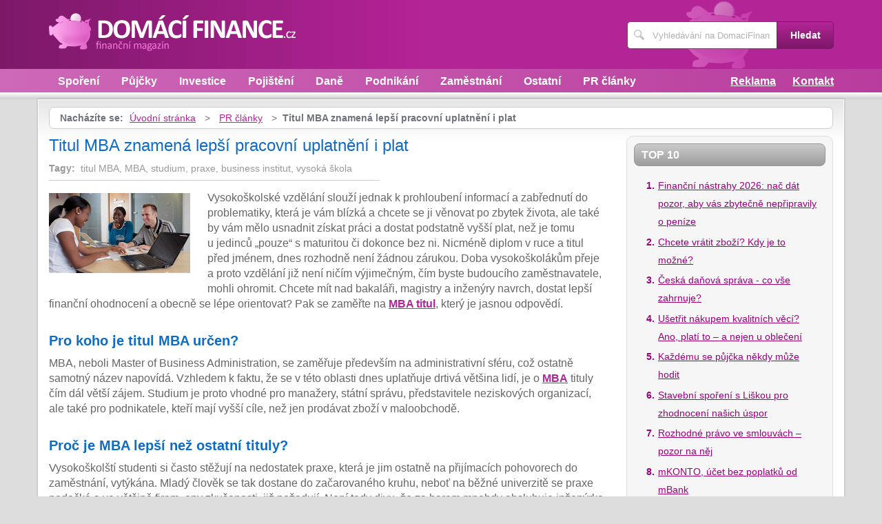

--- FILE ---
content_type: text/html; charset=UTF-8
request_url: https://www.domacifinance.cz/1121/titul-mba-znamena-lepsi-pracovni-uplatneni-i-plat/
body_size: 6344
content:
<!DOCTYPE html>
<!--[if IE 7 ]>    <html lang="cs" class="ie7 no-js"> <![endif]-->
<!--[if IE 8 ]>    <html lang="cs" class="ie8 no-js"> <![endif]-->
<!--[if IE 9 ]>    <html lang="cs" class="ie9 no-js"> <![endif]-->
<!--[if (gt IE 9)|!(IE)]><!--> <html lang="cs" class="no-js"> <!--<![endif]-->
	<head>
		<meta charset="utf-8" />
		<!--[if IE]><meta http-equiv="X-UA-Compatible" content="IE=edge,chrome=1"><![endif]-->
		<meta name="viewport" content="width=device-width, initial-scale=1.0, minimum-scale=1.0, maximum-scale=1.0, user-scalable=0" />
		<title>Titul MBA znamená lepší pracovní uplatnění i plat — DomaciFinance.cz</title>
					<meta name="description" content="Vysokoškolské vzdělání slouží jednak k prohloubení informací azabřednutí do problematiky, která je vám blízká a chcete se ji věnovat pozbytek života ..." />
							<meta name="keywords" content="titul MBA, MBA, studium, praxe, business institut, vysoká škola" />
							<meta property="og:title" content="Titul MBA znamená lepší pracovní uplatnění i plat — DomaciFinance.cz" />
							<meta property="og:description" content="Vysokoškolské vzdělání slouží jednak k prohloubení informací azabřednutí do problematiky, která je vám blízká a chcete se ji věnovat pozbytek života ..." />
							<meta property="og:image" content="https://www.domacifinance.cz/assets/clanky/2014-07/clanek01121/title_.png" />
				<link rel="stylesheet" type="text/css" href="/css/style.css" media="screen" />
		<link rel="stylesheet" type="text/css" href="/css/my.css" media="screen" />
		<link rel="stylesheet" type="text/css" href="/css/print.css" media="print" />
		
		<script>document.documentElement.className = document.documentElement.className.replace('no-js', 'js');</script>
		<!--[if IE 8 ]> <script src="js/respond.min.js"></script><![endif]-->
	</head>
	<body class="page-homepage">
				<p id="menu-accessibility">
			<a title="Přejít k obsahu (Klávesová zkratka: Alt + 2)" accesskey="2" href="#main">Přejít k obsahu</a>
			<span class="hide">|</span>
			<a href="#menu-main">Přejít k hlavnímu menu</a>
			<span class="hide">|</span>
			<a href="#form-search">Přejít k vyhledávání</a>
		</p>
		<div id="header">
	<div class="row-main">
		<p id="logo">
			<a href="/"><img src="/img/logo.png" alt="logo" width="359" height="55" /></a>
		</p>
	</div>
</div>
<div id="menu-main">
	<div class="row-main">
		<a href="#" class="menu-toggle"><span class="vhide">Zobrazit menu</span></a>
		<ul class="reset menu">
				
									
					<li>
													<a class="" href="/kategorie/9/sporeni/">Spoření</a>											</li>										
									
					<li>
													<a class="" href="/kategorie/10/pujcky/">Půjčky</a>											</li>										
									
					<li>
													<a class="" href="/kategorie/11/investice/">Investice</a>											</li>										
									
					<li>
													<a class="" href="/kategorie/17/pojisteni/">Pojištění</a>											</li>										
									
					<li>
													<a class="" href="/kategorie/18/dane/">Daně</a>											</li>										
									
					<li>
													<a class="" href="/kategorie/21/podnikani/">Podnikání</a>											</li>										
									
					<li>
													<a class="" href="/kategorie/20/zamestnani/">Zaměstnání</a>											</li>										
									
					<li>
													<a class="" href="/kategorie/15/ostatni/">Ostatní</a>											</li>										
									
					<li>
													<a class="" href="/kategorie/19/pr-clanky/">PR články</a>											</li>										
							
					</ul>
					<ul class="reset r">
									<li><a href="/reklama/">Reklama</a></li>
									<li><a href="/kontakt/">Kontakt</a></li>
							</ul>	
			</div>
</div>
<div class="box-strip">
	<div class="row-main">
		<div class="box-adv">
					</div>
	</div>
</div>		
		<div id="main">
			<div class="row-main">
				<div class="content-main">
					<p id="menu-breadcrumb">
													<strong>Nacházíte se:</strong>
																		
																						<a href="/">Úvodní stránka</a>									
																	
															&nbsp;&gt;&nbsp;
																															<a href="/kategorie/19/pr-clanky/">PR články</a>																	
																	
															&nbsp;&gt;&nbsp;
																						<strong>Titul MBA znamená lepší pracovní uplatnění i plat</strong>
									
														
						
				</p>
				<div class="row">
					<div class="col col-content">
						<div class=' not4bbtext'>
	<!-- google_ad_section_start -->	
	<h1><span class='fn'>Titul MBA znamená lepší pracovní uplatnění i plat</span></h1>
			<p class='tags'>
			<strong>Tagy:</strong>&nbsp;
							
											
				titul MBA, 						
											
								
				MBA, 						
											
								
				studium, 						
											
								
				praxe, 						
											
								
				business institut, 						
											
								
				vysoká škola						
											
								
		</p>																
				<div class="annot">
					<img title="Titul MBA znamená lepší pracovní uplatnění i plat" class="l" width="205" height="116" src="/assets/clanky/2014-07/clanek01121/title_.png" alt="Titul MBA znamená lepší pracovní uplatnění i plat" />				<!--FULLTEXTSTART-->			
			<p>Vysokoškolské vzdělání slouží jednak k prohloubení informací a
zabřednutí do problematiky, která je vám blízká a chcete se ji věnovat po
zbytek života, ale také by vám mělo usnadnit získat práci a dostat
podstatně vyšší plat, než je tomu u jedinců „pouze“ s maturitou či
dokonce bez ni. Nicméně diplom v ruce a titul před jménem, dnes rozhodně
není žádnou zárukou. Doba vysokoškolákům přeje a proto vzdělání již
není ničím výjimečným, čím byste budoucího zaměstnavatele, mohli
ohromit. Chcete mít nad bakaláři, magistry a inženýry navrch, dostat
lepší finanční ohodnocení a obecně se lépe orientovat? Pak se zaměřte
na <strong><a href="http://www.cambschool.cz/titul-mba">MBA titul</a></strong>,
který je jasnou odpovědí.</p>

<h2>Pro koho je titul MBA určen?</h2>

<p>MBA, neboli Master of Business Administration, se zaměřuje především na
administrativní sféru, což ostatně samotný název napovídá. Vzhledem
k faktu, že se v této oblasti dnes uplatňuje drtivá většina lidí, je
o <strong><a href="http://www.cambschool.cz/">MBA</a></strong> tituly čím
dál větší zájem. Studium je proto vhodné pro manažery, státní správu,
představitele neziskových organizací, ale také pro podnikatele, kteří
mají vyšší cíle, než jen prodávat zboží v maloobchodě.</p>

<h2>Proč je MBA lepší než ostatní tituly?</h2>

<p>Vysokoškolští studenti si často stěžují na nedostatek praxe, která je
jim ostatně na přijímacích pohovorech do zaměstnání, vytýkána. Mladý
člověk se tak dostane do začarovaného kruhu, neboť na běžné univerzitě
se praxe nedočká a ve většině firem, ony zkušenosti, již požadují.
Není tedy divu, že za barem mnohdy obsluhuje inženýrka a oblečení
v obchodě prodává jaderný fyzik. Ve zkratce, s teoretickými znalostmi, si
v reálném životě nevystačíte.</p>

<div><img src="/assets/clanky/2014-07/clanek01121/upload/photo/salford_business_school_students.jpg" alt="Studium MBA je vzdělání budoucnosti, autor: commonswikimedia"><span style="display: block;" class="pictureInfo">Studium MBA je vzdělání budoucnosti, autor: commonswikimedia</span></div>

<p>MBA studium je v tomto ohledu velmi shovívavé a soustředí se jak na
zdokonalení již nabytých vědomostí, tak na dosažení určité praxe,
která může studentovi otevřít dveře do světa vytoužené práce a také
snové výplaty. Pokud se nechcete zařadit do davu těch, kteří roky
strávili na vysoké škole a dnes mají mzdu jako většina středoškoláků,
měli byste o titulu MBA, vážně uvažovat.</p>

<h2>Kdo vás bude učit?</h2>

<p>Na běžných univerzitách obvykle vyučují profesoři, kteří mají
samozřejmě skvělé vzdělání a letité zkušenosti, nicméně veškeré
své znalosti, které vám předávají, jsou opět na teoretické bází. MBA
studium je oproti tomu doprovázeno profesionálními lektory, kteří apelují
na praxi a především na to, abyste se roky učené poznatky, naučili
správně a věcně aplikovat.</p>

<h2>Kde studovat MBA?</h2>

<p>Pakliže vás užitečnost MBA titulu zaujala a přemýšlíte
o zdokonalení života, pak byste výběr institutu pro vzdělání, rozhodně
neměli brát na lehkou váhu. Skvělou volbou je například <a href="http://www.cambschool.cz/kdo-jsme">Cambrige Business School</a>. Na
výběr máte z velkého množství atraktivních oborů, které studium
promění v zábavu a vy se tak poprvé budete do školy, opravdu těšit.</p>

<div><img src="/assets/clanky/2014-07/clanek01121/upload/photo/study_break_-8227319845.jpg" alt="Studujte zábavně a smysluplně, autor: commonswikimedia"><span style="display: block;" class="pictureInfo">Studujte zábavně a smysluplně, autor: commonswikimedia</span></div>		<!--FULLTEXTSTOP-->
	</div>	
	
	<!-- google_ad_section_end -->
		
	<p class="box-info">
		Článek <strong>Titul MBA znamená lepší pracovní uplatnění i plat</strong> byl publikován 8. července 2014 v  15.30 v rubrice <a href="/kategorie/19/pr-clanky/">PR články</a>. Autorem článku je <strong><span class="reviewer">Veronika Sýkorová</span></strong>. Pro diskusi slouží komentáře (0).						
			</p>
	
	<div id='rate' class='1121'>Prosím čekejte ...</div>

	<div id='article_enquiry' class='1121'>Prosím čekejte ...</div>
	
			<div class="box-news">
			<h2 class="heading primary">Podobné články</h2>
			<ul class="reset">
					
					<li>
						<a href="/1324/je-titul-mba-zadouci-v-zahranici/">Je titul MBA žádoucí v zahraničí?</a> 11.02.2018 23.00					</li>		
					
					<li>
						<a href="/1379/pro-uspesne-budovani-kariery-dnes-nestaci-jen-odborne-znalosti-dulezity-je-vysokoskolsky-titul/">Pro úspěšné budování kariéry dnes nestačí jen odborné znalosti. Důležitý je vysokoškolský titul</a> 22.09.2019 21.15					</li>		
					
					<li>
						<a href="/288/podnikatel-roku-soutez-pro-uspesne/">Podnikatel roku - soutěž pro úspěšné</a> 20.05.2008 13.38					</li>		
					
					<li>
						<a href="/707/jak-hledat-zamestnani/">Jak hledat zaměstnání</a> 18.03.2009 12.10					</li>		
					
					<li>
						<a href="/568/nebankovni-pujcky/">Nebankovní půjčky</a> 28.12.2008 21.00					</li>		
							</ul>
		</div>
	
	<div id='article_discussion' class='1121_titul-mba-znamena-lepsi-pracovni-uplatneni-i-plat'>Prosím čekejte ...</div>
</div>
						
					</div>
					<div class="col col-side">
						
<div class="box-side">
			<h3 class="heading">Top 10</h3>	
		<ol>		
									
				<li><a title="Finanční nástrahy 2026: nač dát pozor, aby vás zbytečně nepřipravily o peníze" href="/1463/financni-nastrahy-2026-nac-dat-pozor-aby-vas-zbytecne-nepripravily-o-penize/">Finanční nástrahy 2026: nač dát pozor, aby vás zbytečně nepřipravily o peníze</a></li>
									
				<li><a title="Chcete vrátit zboží? Kdy je to možné?" href="/1235/chcete-vratit-zbozi-kdy-je-to-mozne/">Chcete vrátit zboží? Kdy je to možné?</a></li>
									
				<li><a title="Česká daňová správa - co vše zahrnuje?" href="/1050/ceska-danova-sprava-co-vse-zahrnuje/">Česká daňová správa - co vše zahrnuje?</a></li>
									
				<li><a title="Ušetřit nákupem kvalitních věcí? Ano, platí to – a nejen u oblečení" href="/1456/usetrit-nakupem-kvalitnich-veci-ano-plati-to-a-nejen-u-obleceni/">Ušetřit nákupem kvalitních věcí? Ano, platí to – a nejen u oblečení</a></li>
									
				<li><a title="Každému se půjčka někdy může hodit" href="/817/kazdemu-se-pujcka-nekdy-muze-hodit/">Každému se půjčka někdy může hodit</a></li>
									
				<li><a title="Stavební spoření s Liškou pro zhodnocení našich úspor" href="/910/stavebni-sporeni-s-liskou-pro-zhodnoceni-nasich-uspor/">Stavební spoření s Liškou pro zhodnocení našich úspor</a></li>
									
				<li><a title="Rozhodné právo ve smlouvách – pozor na něj" href="/999/rozhodne-pravo-ve-smlouvach-pozor-na-nej/">Rozhodné právo ve smlouvách – pozor na něj</a></li>
									
				<li><a title="mKONTO, účet bez poplatků od mBank" href="/866/mkonto-ucet-bez-poplatku-od-mbank/">mKONTO, účet bez poplatků od mBank</a></li>
									
				<li><a title="Banco Popolare - produkty pro běžné občany" href="/898/banco-popolare-produkty-pro-bezne-obcany/">Banco Popolare - produkty pro běžné občany</a></li>
									
				<li><a title="Srovnání spořících účtů" href="/891/srovnani-sporicich-uctu/">Srovnání spořících účtů</a></li>
						
		</ol>		
		<h3 class="heading">Tagy</h3>	
	<p class="tag-cloud">		
				
						
				<a class="tag-1" href="/vyhledavani/P%C5%AFj%C4%8Dky/">Půjčky</a>			
						
				<a class="tag-6" href="/vyhledavani/dan%C4%9B/">daně</a>			
						
				<a class="tag-5" href="/vyhledavani/d%C4%9Bti-a-pen%C3%ADze%2C-jak-v%C3%A9st-d%C4%9Bti-k-%C5%A1et%C5%99en%C3%AD-pen%C4%9Bz/">děti a peníze, jak vést děti k šetření peněz</a>			
						
				<a class="tag-3" href="/vyhledavani/kontroln%C3%AD-hl%C3%A1%C5%A1en%C3%AD%2C-dph/">kontrolní hlášení, dph</a>			
						
				<a class="tag-2" href="/vyhledavani/repasovan%C3%A1-technika/">repasovaná technika</a>			
						
				<a class="tag-7" href="/vyhledavani/pracovn%C3%AD-pom%C4%9Br%2C-dpp/">pracovní poměr, dpp</a>			
						
				<a class="tag-10" href="/vyhledavani/p%C5%AFj%C4%8Dka/">půjčka</a>			
						
				<a class="tag-9" href="/vyhledavani/poji%C5%A1t%C4%9Bn%C3%AD/">pojištění</a>			
						
				<a class="tag-4" href="/vyhledavani/vr%C3%A1cen%C3%AD-zbo%C5%BE%C3%AD%2C-reklamace/">vrácení zboží, reklamace</a>			
						
				<a class="tag-8" href="/vyhledavani/VISA/">VISA</a>			
					
					
	</p>
	<h3 class="heading">Doporučujeme</h3>
	<div id='advise' class='not4bbtext'>
					
	</div>
	<div id='other_articles_content'>
		Prosím čekejte ... 
	</div>
</div>
<div class="box-bnr">
	<div class="lazy-load-ad-a1ee78828234ef0383371fef77d94826"></div>
		<script>
			setTimeout(function () {
				initVisibleAds_a1ee78828234ef0383371fef77d94826();
				window.addEventListener('scroll', function (e) {
					initVisibleAds_a1ee78828234ef0383371fef77d94826();
				}, false);
			}, 0);
		
			function isScrolledIntoView(el) {
				var rect = el.getBoundingClientRect();
				var elemTop = rect.top;
				var elemBottom = rect.bottom;
			
				// Only completely visible elements return true (but that's fine for empty div):
				var isVisible = (elemTop >= 0) && (elemBottom <= window.innerHeight);
				// Partially visible elements return true:
				//isVisible = elemTop < window.innerHeight && elemBottom >= 0;
				return isVisible;
			}
		
			var initVisibleAds_a1ee78828234ef0383371fef77d94826 = function () {
				var currentScroll = document.scrollingElement.scrollTop;
				var elements = document.getElementsByClassName('lazy-load-ad-a1ee78828234ef0383371fef77d94826');
		
				for (var i = 0; i < elements.length; i++) {
					var element = elements[i];
					if (isScrolledIntoView(element)) {
						if (window.adsbygoogle) {
							element.classList.remove('lazy-load-ad-a1ee78828234ef0383371fef77d94826');
							element.classList.add('lazy-loaded-ad');
							element.innerHTML = getAdsenseCode_a1ee78828234ef0383371fef77d94826();
							loadAd_a1ee78828234ef0383371fef77d94826();
						}
					}
				}
			};
		
			var getAdsenseCode_a1ee78828234ef0383371fef77d94826 = function () {
				return ``;
			};
		
			var loadAd_a1ee78828234ef0383371fef77d94826 = function () {
				
			};
		</script>
		</div>
						
					</div>
				</div>
			</div>
		</div>
		<div class="box-search">
	<div class="row-main">
		<a href="#" class="toggle-search"><span class="vhide">Zobrazit vyhledávání</span></a>
		<form id="form-search" action="/article/search/" method="post">			<p>
				<label for="search" class="vhide">Hledat</label>
				<span class="inp-fix">
					<span class="icon icon-search"></span>
					<input type="text" class="inp-text" name="search" id="search" placeholder="Vyhledávání na DomaciFinance.cz" />
				</span>
			</p>
			<p>
				<button type="submit" class="btn">
					<span>Hledat</span>
				</button>
			</p>
		</form>	</div>
</div>		<div id="footer">
			<div class="row-main">
	<p class="top">
		<a href="#main" class="js-slide-to"><span class="vhide">Nahoru</span></a>
	</p>
			<ul class="menu-footer">
							<li><a href="/kontakt/">Kontakt</a></li>				
							<li><a href="/reklama/">Reklama</a></li>				
					</ul>	
		<p class="img medianest">
		<a href="http://www.medianest.cz/" target="_blank"><img src="/css/frontend/img/medianest-logo.gif" alt="Media nest" width="130" height="47"></a><!--/img/logo-media-nest.svg-->
	</p>
	<p class="cnt">
		<strong>DomaciFinance.cz</strong> <a class="rss" href="/feed/type/article/"><img width="16" height="11" src="/img/illust/rss.jpg" alt="RSS" /></a><br />
		Přebírání textů z těchto stránek je bez svolení autora trestné.
	</p>
</div>		</div>
				<script type="text/javascript" src="/min/serve/g/default_js/1711304810/"></script>		
		<script>
			App.run({})
		</script>
				<script src="https://www.google-analytics.com/urchin.js" type="text/javascript"></script>
<script type="text/javascript">
_uacct = "UA-603021-12";
urchinTracker();
</script>										
<a href="https://www.toplist.cz/stat/543164">
<script language="JavaScript" type="text/javascript">
<!--
document.write ('<img src="https://toplist.cz/dot.asp?id=543164&amp;http='+escape(document.referrer)+'&amp;wi='+escape(window.screen.width)+'&amp;he='+escape(window.screen.height)+'&amp;cd='+escape(window.screen.colorDepth)+'&amp;t='+escape(document.title)+'" width="1" height="1" border=0 alt="TOPlist" />'); 
//-->
</script>
</a>										
<noscript><img src="https://toplist.cz/dot.asp?id=528770" border="0" alt="TOPlist" width="1" height="1" /></noscript>
<script type="text/javascript">
window.google_analytics_uacct = "UA-603021-12"; 
</script>	</body>
</html>

--- FILE ---
content_type: text/html; charset=UTF-8
request_url: https://www.domacifinance.cz/autocomplete/generateOtherArticles
body_size: 947
content:
<h2 class='heading'>Články z Turisimo.cz</h2><ol><li><a title="Zažít čínský nový rok na vlastní kůži: Jak cestu naplánovat a na co se připravit" href="https://www.turisimo.cz/2169/zazit-cinsky-novy-rok-na-vlastni-kuzi-jak-cestu-naplanovat-a-na-co-se-pripravit/">Zažít čínský nový rok na vlastní kůži: Jak cestu naplánovat a na co se připravit</a></li><li><a title="Kam vyrazit v lednu: inspirace na zimní dovolenou plnou zážitků" href="https://www.turisimo.cz/2166/kam-vyrazit-v-lednu-inspirace-na-zimni-dovolenou-plnou-zazitku/">Kam vyrazit v lednu: inspirace na zimní dovolenou plnou zážitků</a></li><li><a title="Ubytování ve Świnoujściu - komfort a klid u Baltského moře" href="https://www.turisimo.cz/2167/ubytovani-ve-swinoujsciu-komfort-a-klid-u-baltskeho-more/">Ubytování ve Świnoujściu - komfort a klid u Baltského moře</a></li><li><a title="Rozlučka se svobodou v Praze, na kterou se nezapomíná" href="https://www.turisimo.cz/2168/rozlucka-se-svobodou-v-praze-na-kterou-se-nezapomina/">Rozlučka se svobodou v Praze, na kterou se nezapomíná</a></li><li><a title="Vánoce v teple: proč stále více Čechů míří k moři a proč by to měl zkusit každý" href="https://www.turisimo.cz/2165/vanoce-v-teple-proc-stale-vice-cechu-miri-k-mori-a-proc-by-to-mel-zkusit-kazdy/">Vánoce v teple: proč stále více Čechů míří k moři a proč by to měl zkusit každý</a></li><li><a title="Adventní atmosféra na cestách: kam vyráží Češi za vánoční náladou" href="https://www.turisimo.cz/2164/adventni-atmosfera-na-cestach-kam-vyrazi-cesi-za-vanocni-naladou/">Adventní atmosféra na cestách: kam vyráží Češi za vánoční náladou</a></li><li><a title="Podzimní dovolená, která vás nezruinuje: kam za sluncem i zážitky mimo sezónu" href="https://www.turisimo.cz/2163/podzimni-dovolena-ktera-vas-nezruinuje-kam-za-sluncem-i-zazitky-mimo-sezonu/">Podzimní dovolená, která vás nezruinuje: kam za sluncem i zážitky mimo sezónu</a></li><li><a title="Nové letecké linky z Prahy: Větší výběr, kratší lety a levnější ceny" href="https://www.turisimo.cz/2162/nove-letecke-linky-z-prahy-vetsi-vyber-kratsi-lety-a-levnejsi-ceny/">Nové letecké linky z Prahy: Větší výběr, kratší lety a levnější ceny</a></li><li><a title="Půjčení auta nebo skútru v zahraničí: Jaké jsou ceny a na co si dát pozor" href="https://www.turisimo.cz/2161/pujceni-auta-nebo-skutru-v-zahranici-jake-jsou-ceny-a-na-co-si-dat-pozor/">Půjčení auta nebo skútru v zahraničí: Jaké jsou ceny a na co si dát pozor</a></li><li><a title="Kam za hranice: Zajímavá místa kousek od Česka, která stojí za výlet" href="https://www.turisimo.cz/2160/kam-za-hranice-zajimava-mista-kousek-od-ceska-ktera-stoji-za-vylet/">Kam za hranice: Zajímavá místa kousek od Česka, která stojí za výlet</a></li></ol>

--- FILE ---
content_type: text/html; charset=UTF-8
request_url: https://www.domacifinance.cz/autocomplete/generateArticleRate
body_size: 49
content:
<p class='box-rate'>
Líbí se Vám tento článek? <a href="#" onclick="rateArticle(1121, 'yes');return false;">Ano</a> / <a href="#" onclick="rateArticle(1121, 'no');return false;">Ne</a></p>


--- FILE ---
content_type: text/html; charset=UTF-8
request_url: https://www.domacifinance.cz/autocomplete/generateDiscussion
body_size: 116
content:
<h2 class='heading secondary'>Diskuse k článku</h2>
<p>Tento článek neobsahuje dosud žádný komentář.</p>
<p>
<a class="btn" href="/1121/titul-mba-znamena-lepsi-pracovni-uplatneni-i-plat/komentare/"><span>Přidat příspěvek</span></a>
</p>
